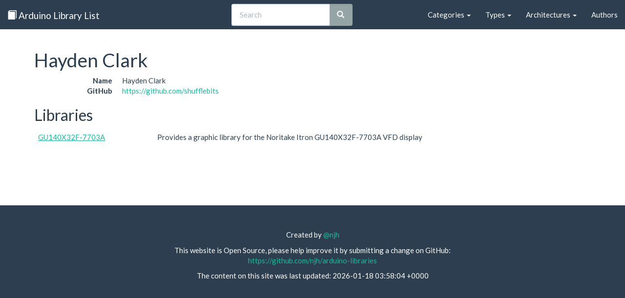

--- FILE ---
content_type: text/html
request_url: http://www.arduinolibraries.info/authors/shufflebits
body_size: 16865
content:
<!DOCTYPE html>
<html lang="en">
<head>
  <meta charset="utf-8">
  <meta http-equiv="X-UA-Compatible" content="IE=edge">
  <meta name="viewport" content="width=device-width, initial-scale=1">

  <title>Hayden Clark - Arduino Libraries</title>

  <meta property="og:title" content="Hayden Clark" />
  <meta property="og:url" content="https://www.arduinolibraries.info/authors/shufflebits" />
  <link rel="canonical" href="https://www.arduinolibraries.info/authors/shufflebits" />


  <link rel="stylesheet" href="https://maxcdn.bootstrapcdn.com/bootstrap/3.3.7/css/bootstrap.min.css" integrity="sha384-BVYiiSIFeK1dGmJRAkycuHAHRg32OmUcww7on3RYdg4Va+PmSTsz/K68vbdEjh4u" crossorigin="anonymous">
  <link rel="stylesheet" href="https://maxcdn.bootstrapcdn.com/bootswatch/3.3.6/flatly/bootstrap.min.css" integrity="sha384-XYCjB+hFAjSbgf9yKUgbysEjaVLOXhCgATTEBpCqT1R3jvG5LGRAK5ZIyRbH5vpX" crossorigin="anonymous">
  <link rel="stylesheet" href="/style.css">
  <link rel="stylesheet" href="/typeaheadjs.css">

  <link rel="alternate" type="application/ld+json" href="https://www.arduinolibraries.info/authors/shufflebits.json">
  <link rel="alternate" type="text/turtle" href="https://www.arduinolibraries.info/authors/shufflebits.ttl">

  <link rel="icon" type="image/x-icon" href="/favicon.ico">
</head>

<body>
  <nav class="navbar navbar-default navbar-static-top">
    <div class="container-fluid">
      <!-- Brand and toggle get grouped for better mobile display -->
      <div class="navbar-header">
        <button type="button" class="navbar-toggle collapsed" data-toggle="collapse" data-target="#navbar-collapse" aria-expanded="false">
          <span class="sr-only">Toggle navigation</span>
          <span class="icon-bar"></span>
          <span class="icon-bar"></span>
          <span class="icon-bar"></span>
        </button>
        <a class="navbar-brand" href="/">
          <span class="glyphicon glyphicon-book" aria-hidden="true"></span>
          Arduino Library List
        </a>
      </div>

      <!-- Collect the nav links, forms, and other content for toggling -->
      <div class="collapse navbar-collapse" id="navbar-collapse">
        <ul class="nav navbar-nav navbar-right">
          <li class="dropdown">
            <a href="/categories" class="dropdown-toggle" data-toggle="dropdown" role="button" aria-haspopup="true" aria-expanded="false">Categories <span class="caret"></span></a>
            <ul class="dropdown-menu">
                <li><a href='/categories/communication' href='Communication'>Communication</a></li>
                <li><a href='/categories/data-processing' href='Data Processing'>Data Processing</a></li>
                <li><a href='/categories/data-storage' href='Data Storage'>Data Storage</a></li>
                <li><a href='/categories/device-control' href='Device Control'>Device Control</a></li>
                <li><a href='/categories/display' href='Display'>Display</a></li>
                <li><a href='/categories/other' href='Other'>Other</a></li>
                <li><a href='/categories/sensors' href='Sensors'>Sensors</a></li>
                <li><a href='/categories/signal-input-output' href='Signal Input/Output'>Signal Input/Output</a></li>
                <li><a href='/categories/timing' href='Timing'>Timing</a></li>
                <li><a href='/categories/uncategorized' href='Uncategorized'>Uncategorized</a></li>
            </ul>
          </li>
          <li class="dropdown">
            <a href="/types" class="dropdown-toggle" data-toggle="dropdown" role="button" aria-haspopup="true" aria-expanded="false">Types <span class="caret"></span></a>
            <ul class="dropdown-menu">
                <li><a href='/types/contributed' href='Contributed'>Contributed</a></li>
                <li><a href='/types/official' href='Official'>Official</a></li>
                <li><a href='/types/recommended' href='Recommended'>Recommended</a></li>
                <li><a href='/types/retired' href='Retired'>Retired</a></li>
            </ul>
          </li>
          <li class="dropdown">
            <a href="/architectures" class="dropdown-toggle" data-toggle="dropdown" role="button" aria-haspopup="true" aria-expanded="false">Architectures <span class="caret"></span></a>
            <ul class="dropdown-menu">
                <li><a href='/architectures/all' href='all'>all</a></li>
                <li><a href='/architectures/amebad' href='amebad'>amebad</a></li>
                <li><a href='/architectures/apollo3' href='apollo3'>apollo3</a></li>
                <li><a href='/architectures/arc32' href='arc32'>arc32</a></li>
                <li><a href='/architectures/arduino' href='arduino'>arduino</a></li>
                <li><a href='/architectures/arduino_arduino_nano33ble' href='arduino_arduino_nano33ble'>arduino_arduino_nano33ble</a></li>
                <li><a href='/architectures/arduino_avr_uno' href='arduino_avr_uno'>arduino_avr_uno</a></li>
                <li><a href='/architectures/arduino_esp32' href='arduino_esp32'>arduino_esp32</a></li>
                <li><a href='/architectures/arduino_esp8266' href='arduino_esp8266'>arduino_esp8266</a></li>
                <li><a href='/architectures/arduino_samd_mkrnb1500' href='arduino_samd_mkrnb1500'>arduino_samd_mkrnb1500</a></li>
                <li><a href='/architectures/arduino_samd_nano_33_iot' href='arduino_samd_nano_33_iot'>arduino_samd_nano_33_iot</a></li>
                <li><a href='/architectures/arm' href='arm'>arm</a></li>
                <li><a href='/architectures/atmelavr' href='atmelavr'>atmelavr</a></li>
                <li><a href='/architectures/atmelsam' href='atmelsam'>atmelsam</a></li>
                <li><a href='/architectures/attiny' href='attiny'>attiny</a></li>
                <li><a href='/architectures/avr' href='avr'>avr</a></li>
                <li><a href='/architectures/ch32' href='ch32'>ch32</a></li>
                <li><a href='/architectures/ch32v' href='ch32v'>ch32v</a></li>
                <li><a href='/architectures/efm32' href='efm32'>efm32</a></li>
                <li><a href='/architectures/esp' href='esp'>esp</a></li>
                <li><a href='/architectures/esp32' href='esp32'>esp32</a></li>
                <li><a href='/architectures/esp32c3' href='esp32c3'>esp32c3</a></li>
                <li><a href='/architectures/esp32c6' href='esp32c6'>esp32c6</a></li>
                <li><a href='/architectures/esp32p4' href='esp32p4'>esp32p4</a></li>
                <li><a href='/architectures/esp32s2' href='esp32s2'>esp32s2</a></li>
                <li><a href='/architectures/esp32s3' href='esp32s3'>esp32s3</a></li>
                <li><a href='/architectures/esp8266' href='esp8266'>esp8266</a></li>
                <li><a href='/architectures/espressif' href='espressif'>espressif</a></li>
                <li><a href='/architectures/espressif32' href='espressif32'>espressif32</a></li>
                <li><a href='/architectures/espressif8266' href='espressif8266'>espressif8266</a></li>
                <li><a href='/architectures/fp51' href='fp51'>fp51</a></li>
                <li><a href='/architectures/gd32' href='gd32'>gd32</a></li>
                <li><a href='/architectures/gd32v' href='gd32v'>gd32v</a></li>
                <li><a href='/architectures/grv3000d' href='grv3000d'>grv3000d</a></li>
                <li><a href='/architectures/htl' href='htl'>htl</a></li>
                <li><a href='/architectures/inkplate' href='inkplate'>inkplate</a></li>
                <li><a href='/architectures/intel_arc32' href='intel_arc32'>intel_arc32</a></li>
                <li><a href='/architectures/k210' href='k210'>k210</a></li>
                <li><a href='/architectures/linux_x86_64' href='linux_x86_64'>linux_x86_64</a></li>
                <li><a href='/architectures/mbed' href='mbed'>mbed</a></li>
                <li><a href='/architectures/mbed_edge' href='mbed_edge'>mbed_edge</a></li>
                <li><a href='/architectures/mbed_giga' href='mbed_giga'>mbed_giga</a></li>
                <li><a href='/architectures/mbed_nano' href='mbed_nano'>mbed_nano</a></li>
                <li><a href='/architectures/mbed_nicla' href='mbed_nicla'>mbed_nicla</a></li>
                <li><a href='/architectures/mbed_opta' href='mbed_opta'>mbed_opta</a></li>
                <li><a href='/architectures/mbed_portenta' href='mbed_portenta'>mbed_portenta</a></li>
                <li><a href='/architectures/mbed_rp2040' href='mbed_rp2040'>mbed_rp2040</a></li>
                <li><a href='/architectures/mbed_rp2350' href='mbed_rp2350'>mbed_rp2350</a></li>
                <li><a href='/architectures/megaavr' href='megaavr'>megaavr</a></li>
                <li><a href='/architectures/mk64fx512' href='mk64fx512'>mk64fx512</a></li>
                <li><a href='/architectures/nano_esp32' href='nano_esp32'>nano_esp32</a></li>
                <li><a href='/architectures/native' href='native'>native</a></li>
                <li><a href='/architectures/nbiot' href='nbiot'>nbiot</a></li>
                <li><a href='/architectures/nfr52' href='nfr52'>nfr52</a></li>
                <li><a href='/architectures/nordicnrf51' href='nordicnrf51'>nordicnrf51</a></li>
                <li><a href='/architectures/nordicnrf52' href='nordicnrf52'>nordicnrf52</a></li>
                <li><a href='/architectures/nrf5' href='nrf5'>nrf5</a></li>
                <li><a href='/architectures/nrf51' href='nrf51'>nrf51</a></li>
                <li><a href='/architectures/nrf51822' href='nrf51822'>nrf51822</a></li>
                <li><a href='/architectures/nrf52' href='nrf52'>nrf52</a></li>
                <li><a href='/architectures/nrf52832' href='nrf52832'>nrf52832</a></li>
                <li><a href='/architectures/nrf52_adafruit' href='nrf52_adafruit'>nrf52_adafruit</a></li>
                <li><a href='/architectures/opencr' href='opencr'>opencr</a></li>
                <li><a href='/architectures/pic32' href='pic32'>pic32</a></li>
                <li><a href='/architectures/pico' href='pico'>pico</a></li>
                <li><a href='/architectures/portenta' href='portenta'>portenta</a></li>
                <li><a href='/architectures/py32' href='py32'>py32</a></li>
                <li><a href='/architectures/reindeer' href='reindeer'>reindeer</a></li>
                <li><a href='/architectures/renesas' href='renesas'>renesas</a></li>
                <li><a href='/architectures/renesas_portenta' href='renesas_portenta'>renesas_portenta</a></li>
                <li><a href='/architectures/renesas_uno' href='renesas_uno'>renesas_uno</a></li>
                <li><a href='/architectures/rfduino' href='rfduino'>rfduino</a></li>
                <li><a href='/architectures/riscv' href='riscv'>riscv</a></li>
                <li><a href='/architectures/rp2040' href='rp2040'>rp2040</a></li>
                <li><a href='/architectures/rp2350' href='rp2350'>rp2350</a></li>
                <li><a href='/architectures/sam' href='sam'>sam</a></li>
                <li><a href='/architectures/samd' href='samd'>samd</a></li>
                <li><a href='/architectures/samd1' href='samd1'>samd1</a></li>
                <li><a href='/architectures/samd21' href='samd21'>samd21</a></li>
                <li><a href='/architectures/samd_beta' href='samd_beta'>samd_beta</a></li>
                <li><a href='/architectures/samdlc' href='samdlc'>samdlc</a></li>
                <li><a href='/architectures/seeed_stm32f4' href='seeed_stm32f4'>seeed_stm32f4</a></li>
                <li><a href='/architectures/seeedjp_rebutton' href='seeedjp_rebutton'>seeedjp_rebutton</a></li>
                <li><a href='/architectures/seeedjp_stm32f4' href='seeedjp_stm32f4'>seeedjp_stm32f4</a></li>
                <li><a href='/architectures/silabs' href='silabs'>silabs</a></li>
                <li><a href='/architectures/simblee' href='simblee'>simblee</a></li>
                <li><a href='/architectures/spresense' href='spresense'>spresense</a></li>
                <li><a href='/architectures/stm32' href='stm32'>stm32</a></li>
                <li><a href='/architectures/stm32duino' href='stm32duino'>stm32duino</a></li>
                <li><a href='/architectures/stm32f1' href='stm32f1'>stm32f1</a></li>
                <li><a href='/architectures/stm32f103cbt6' href='stm32f103cbt6'>stm32f103cbt6</a></li>
                <li><a href='/architectures/stm32f2' href='stm32f2'>stm32f2</a></li>
                <li><a href='/architectures/stm32f3' href='stm32f3'>stm32f3</a></li>
                <li><a href='/architectures/stm32f4' href='stm32f4'>stm32f4</a></li>
                <li><a href='/architectures/stm32h7' href='stm32h7'>stm32h7</a></li>
                <li><a href='/architectures/stm32l0' href='stm32l0'>stm32l0</a></li>
                <li><a href='/architectures/ststm32' href='ststm32'>ststm32</a></li>
                <li><a href='/architectures/teensy' href='teensy'>teensy</a></li>
                <li><a href='/architectures/teensyduino' href='teensyduino'>teensyduino</a></li>
                <li><a href='/architectures/tiny' href='tiny'>tiny</a></li>
                <li><a href='/architectures/tivac' href='tivac'>tivac</a></li>
                <li><a href='/architectures/trioe' href='trioe'>trioe</a></li>
                <li><a href='/architectures/uno' href='uno'>uno</a></li>
                <li><a href='/architectures/unowifir4' href='unowifir4'>unowifir4</a></li>
                <li><a href='/architectures/vega' href='vega'>vega</a></li>
                <li><a href='/architectures/windows_x86' href='windows_x86'>windows_x86</a></li>
                <li><a href='/architectures/xmc' href='xmc'>xmc</a></li>
                <li><a href='/architectures/zephyr' href='zephyr'>zephyr</a></li>
            </ul>
          </li>
          <li><a href="/authors">Authors</a></li>
        </ul>

        <!-- Search Box -->
        <div class="col-sm-4 col-md-4 navbar-right">
          <form class="navbar-form" id="search" role="search" action="https://cse.google.com/cse/publicurl" method="get">
            <input type="hidden" name="cx" value="008830049033802121810:zgsyidwem5w" />
            <div class="input-group add-on">
              <input id="search-box" type="text" class="form-control" placeholder="Search" name="q" autocomplete="off" />
              <span class="input-group-btn">
                <button class="btn btn-default" type="submit"><i class="glyphicon glyphicon-search"></i></button>
              </span>
            </div>
          </form>
        </div>

      </div><!-- /.navbar-collapse -->
    </div><!-- /.container-fluid -->
  </nav>

  <div class="container">
    <h1>Hayden Clark</h1>
    <dl class="dl-horizontal">
  <dt>Name</dt>         <dd>Hayden Clark</dd>
  <dt>GitHub</dt>       <dd><a href='https://github.com/shufflebits'>https://github.com/shufflebits</a></dd>
</dl>


<h2>Libraries</h2>
<table class="table">
    <tr>
      <td><a href='/libraries/gu140-x32-f-7703-a' href='GU140X32F-7703A'>GU140X32F-7703A</a></td>
      <td>Provides a graphic library for the Noritake Itron GU140X32F-7703A VFD display</td>
    </tr>
</table>

  </div>

  <footer class="footer">
    <div class="container">
      <p>
        Created by <a href="http://twitter.com/njh">@njh</a>
      </p>
      <p>
        This website is Open Source, please help improve it by submitting a change on GitHub: <br />
        <a href="https://github.com/njh/arduino-libraries">https://github.com/njh/arduino-libraries</a>
      </p>
      <p>
        The content on this site was last updated: 2026-01-18 03:58:04 +0000
      </p>
    </div>
  </footer>

  <!-- jQuery (necessary for Bootstrap's JavaScript plugins) -->
  <script src="https://ajax.googleapis.com/ajax/libs/jquery/1.12.4/jquery.min.js"></script>

  <!-- Include all compiled plugins (below), or include individual files as needed -->
  <script src="https://maxcdn.bootstrapcdn.com/bootstrap/3.3.7/js/bootstrap.min.js" integrity="sha384-Tc5IQib027qvyjSMfHjOMaLkfuWVxZxUPnCJA7l2mCWNIpG9mGCD8wGNIcPD7Txa" crossorigin="anonymous"></script>

  <!-- Library search -->
  <script src="/js/typeahead.jquery.min.js"></script>
  <script src="/js/fuse.min.js"></script>
  <script src="/js/search.js"></script>

  <!-- Global site tag (gtag.js) - Google Analytics -->
  <script async src="https://www.googletagmanager.com/gtag/js?id=UA-81845219-1"></script>
  <script>
    window.dataLayer = window.dataLayer || [];
    function gtag(){dataLayer.push(arguments);}
    gtag('js', new Date());

    gtag('config', 'UA-81845219-1');
  </script>

    <!-- Schema.org JSON-LD Structured Data-->
    <script type="application/ld+json">
      {
  "@context": "http://schema.org/",
  "@type": "Person",
  "name": "Hayden Clark",
  "sameAs": [
    "https://github.com/shufflebits"
  ]
}
    </script>
</body>

</html>
